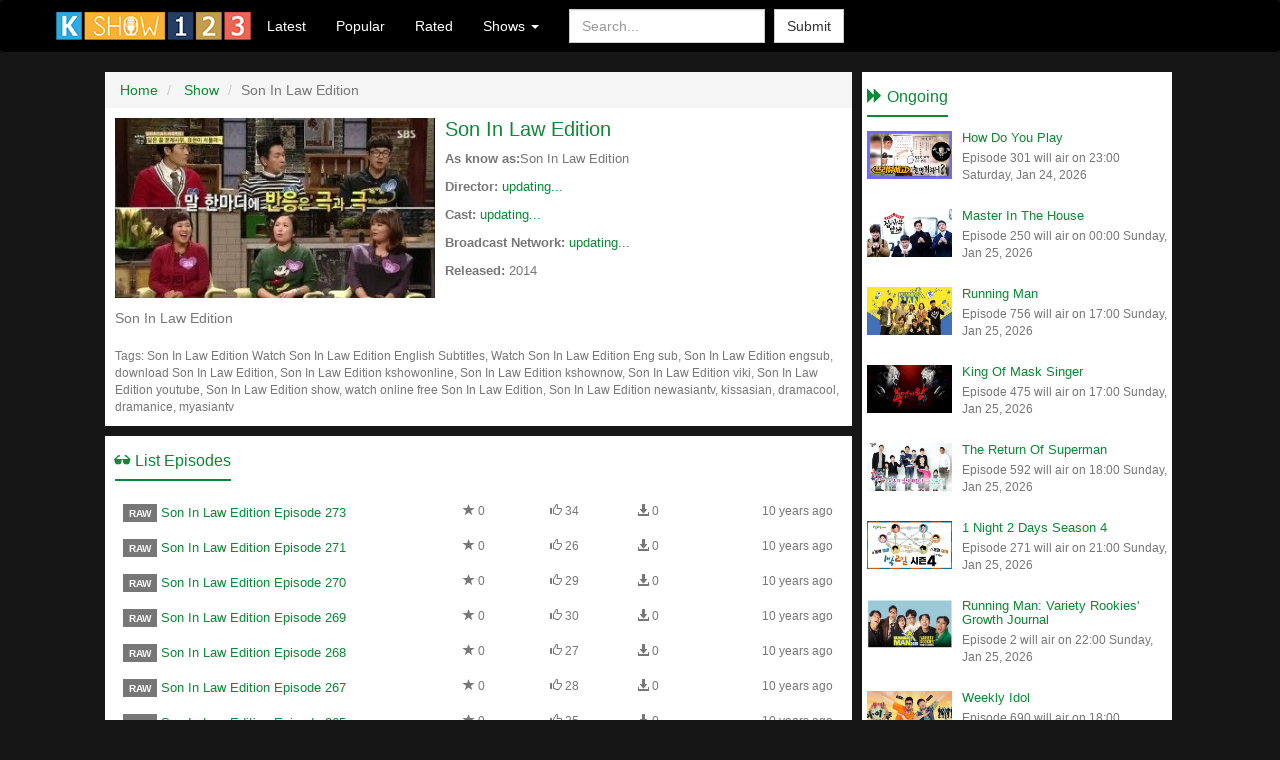

--- FILE ---
content_type: text/html; charset=UTF-8
request_url: https://kshow123.tv/show/son-in-law-edition/
body_size: 4848
content:
<!DOCTYPE html>
<html lang="en">
<head>
<title>[Engsub] Son In Law Edition (2014) Full HD</title>
<meta http-equiv="Content-Type" content="text/html;charset=utf-8" />
<meta http-equiv="X-UA-Compatible" content="IE=edge">
<meta name="viewport" content="width=device-width, initial-scale=1">
<meta name="description" content="Son In Law Edition">
<meta name="keywords" content="Son In Law Edition, Son In Law Edition" />
<meta name="robots" content="index, follow, max-image-preview:large, max-snippet:-1" />
<meta name="revisit-after" content="1 days" />
<meta property="og:type" content="website" />
<meta property="og:site_name" content="Kshow123" />
<meta property="og:url" content="https://kshow123.tv/show/son-in-law-edition/" />
<meta property="og:title" content="[Engsub] Son In Law Edition (2014) Full HD" />
<meta property="og:description" content="Son In Law Edition" />
<meta property="og:image" content="https://icdn.kshow123.net/cover/son-in-law-edition.jpg" />
<meta property="og:updated_time" content="2016-06-04T11:48:40+08:00"/>
<!--<link rel="alternate" type="application/rss+xml" title="Korean Show - RSS" href="http://feeds.feedburner.com/kshowse" />-->
<link rel="shortcut icon" type="image/ico" href="/favicon.ico" />
<link href="/theme/css/bootstrap.min.css" rel="stylesheet">
<link rel="stylesheet" type="text/css" href="/theme/css/styles.min.css" media="screen" />
<script type="text/javascript">
var ref = '';
var API_URL = '';
var site = "";
var tpl = "/theme";
var homepage = "https://kshow123.tv/";
var ext = "/";
if (window.location.host.search('www') == 0) window.location.replace(window.location.href.replace('https://www.', 'https://'));
</script>
<script type="text/javascript" src="/theme/js/global.js?20240926"></script>
<script type="text/javascript" src="/theme/js/jquery.cookie.min.js"></script>
<!--[if lt IE 9]>
<script src="https://oss.maxcdn.com/html5shiv/3.7.2/html5shiv.min.js"></script>
<script src="https://oss.maxcdn.com/respond/1.4.2/respond.min.js"></script>
<![endif]-->
<!-- Google tag (gtag.js) -->
<script async src="https://www.googletagmanager.com/gtag/js?id=G-XLP0BVLPW5"></script>
<script>
window.dataLayer = window.dataLayer || [];
function gtag() {
    dataLayer.push(arguments);
}
gtag('js', new Date());
gtag('config', 'G-XLP0BVLPW5');
</script>
</head>
<body>
<div id="header">
  <nav class="navbar navbar-default" role="navigation">
    <div class="container">
      <!-- Brand and toggle get grouped for better mobile display -->
      <div class="navbar-header">
        <button type="button" class="navbar-toggle" data-toggle="collapse" data-target=".navbar-ex1-collapse">
          <span class="sr-only">Toggle navigation</span>
          <span class="icon-bar"></span>
          <span class="icon-bar"></span>
          <span class="icon-bar"></span>
        </button>
        <a class="navbar-brand" href="/">
          <img alt="Logo" src="/logo.png">
        </a>
      </div>
      <!-- Collect the nav links, forms, and other content for toggling -->
      <div class="collapse navbar-collapse navbar-ex1-collapse">
        <ul class="nav navbar-nav">
          <li>
            <a href="/show/latest/">Latest</a>
          </li>
          <li>
            <a href="/show/popular/">Popular</a>
          </li>
          <li>
            <a href="/show/rated/">Rated</a>
          </li>
          <li class="dropdown">
            <a href="#" class="dropdown-toggle" data-toggle="dropdown">Shows <b class="caret"></b>
            </a>
            <ul class="dropdown-menu">
              <li><a href="/show/running-man/" title="Running Man">Running Man</a><a href="/show/knowing-brother/" title="Knowing Brother">Knowing Brother</a><a href="/show/i-live-alone/" title="I Live Alone">I Live Alone</a><a href="/show/the-return-of-superman/" title="The Return Of Superman">The Return Of Superman</a></li>
              <li role="presentation" class="divider"></li>
              <li>
                <a href="/show/">View More</a>
              </li>
            </ul>
          </li>
        </ul>
        <form class="navbar-form navbar-left" role="search" method="get" onsubmit="do_search();return false;">
          <div class="form-group">
            <input type="text" class="form-control" placeholder="Search..." name="txtKeyword" id="txtKeyword">
          </div>
          <button type="submit" class="btn btn-default" name="btnSearch" id="btnSearch">Submit</button>
        </form>
        <ul class="nav navbar-nav navbar-right">
          <li></li>
        </ul>
      </div>
      <!-- /.navbar-collapse -->
    </div>
  </nav>
</div>
<!-- End Header -->
<!-- Content -->
<div id="content" class="container"><div class="row" id="content-row"> <script type="application/ld+json">
  {
      "@context": "https://schema.org",
      "@type": "TVSeries",
      "description": "[Engsub] Son In Law Edition (2014) Full HD",
      "name": "Son In Law Edition",
      "url": "https://kshow123.tv/show/son-in-law-edition/",
      "image": "https://icdn.kshow123.net/cover/son-in-law-edition.jpg",
      "aggregateRating": {
          "@type": "AggregateRating",
          "bestRating": "10",
          "worstRating": "1",
          "ratingCount": "0",
          "ratingValue": "0"
      }
  }
</script>
<div class="col-md-8" id="main">
  <ul class="breadcrumb" itemscope itemtype="http://schema.org/BreadcrumbList">
    <li itemprop="itemListElement" itemscope itemtype="http://schema.org/ListItem">
      <a href="/" itemprop="item">
        <span itemprop="name">Home</span>
      </a>
      <meta itemprop="position" content="1">
    </li>
    <li itemprop="itemListElement" itemscope itemtype="http://schema.org/ListItem">
      <a href="/show/" itemprop="item">
        <span itemprop="name">Show</span>
      </a>
      <meta itemprop="position" content="2">
    </li>
    <li class="active">Son In Law Edition</li>
  </ul>
  <div id="info">
    <div class="media">
      <a class="pull-left hidden-xs" href="/show/son-in-law-edition/">
        <img class="media-object" src="https://icdn.kshow123.net/cover/son-in-law-edition.jpg" alt="Son In Law Edition Poster" width="320" height="180">
      </a>
      <div class="media-body">
        <h1 class="media-heading">
          <a href="/show/son-in-law-edition/">Son In Law Edition</a>
        </h1>
        <p class="media-info">
          <strong>As know as:</strong>Son In Law Edition
        </p> 
        <p class="media-info">
            
        </p>
        <p class="media-info">
            <strong>Director:</strong> <a href="" title="updating...">updating...</a>
        </p>
        <p class="media-info">
            <strong>Cast:</strong> <a href="" title="updating...">updating...</a>
        </p>
        <p class="media-info">
            <strong>Broadcast Network:</strong> <a href="" title="updating...">updating...</a>
        </p>
        <p class="media-info">
          <strong>Released:</strong> 2014
        </p>
      </div>
    </div>
    <script type="text/javascript" src="//s7.addthis.com/js/300/addthis_widget.js#pubid=ra-5654b897873c19bb" async="async"></script>
    <div class="addthis_native_toolbox hidden-xs" data-url="/show/son-in-law-edition/">
    </div>
    <div class="desc">
      <p>Son In Law Edition</p>
    </div>
    <div id="tags">Tags: Son In Law Edition <span id="tags-e">Watch Son In Law Edition English Subtitles, Watch Son In Law Edition Eng sub, Son In Law Edition engsub, download Son In Law Edition, Son In Law Edition kshowonline, Son In Law Edition kshownow, Son In Law Edition viki, Son In Law Edition youtube, Son In Law Edition show, watch online free Son In Law Edition, Son In Law Edition newasiantv, kissasian, dramacool, dramanice, myasiantv </span>
    </div>
  </div>
  <div id="list-episodes">
    <div class="page-header">
      <h3>
        <span class="glyphicon glyphicon-sunglasses" aria-hidden="true"></span> List Episodes
      </h3>
    </div>
    <table class="table">
      <tbody class="list-episode">
         <tr data-pg-collapsed>
  <td>
    <h2><span class="label label-default">RAW</span> <a title="Son In Law Edition Episode 273" href="/show/son-in-law-edition/episode-273.html">Son In Law Edition Episode 273</a>
    </h2>
  </td>
  <td class="text-muted hidden-sm hidden-xs icon">
    <span class="glyphicon glyphicon-star" aria-hidden="true"></span> 0
  </td>
  <td class="text-muted hidden-sm hidden-xs icon">
    <span class="glyphicon glyphicon-thumbs-up" aria-hidden="true"></span> 34
  </td>
  <td class="text-muted hidden-sm hidden-xs icon">
    <span class="glyphicon glyphicon-download-alt" aria-hidden="true"></span> 0
  </td>
  <td class="text-right text-muted hidden-xs">10 years ago</td>
</tr><tr data-pg-collapsed>
  <td>
    <h2><span class="label label-default">RAW</span> <a title="Son In Law Edition Episode 271" href="/show/son-in-law-edition/episode-271.html">Son In Law Edition Episode 271</a>
    </h2>
  </td>
  <td class="text-muted hidden-sm hidden-xs icon">
    <span class="glyphicon glyphicon-star" aria-hidden="true"></span> 0
  </td>
  <td class="text-muted hidden-sm hidden-xs icon">
    <span class="glyphicon glyphicon-thumbs-up" aria-hidden="true"></span> 26
  </td>
  <td class="text-muted hidden-sm hidden-xs icon">
    <span class="glyphicon glyphicon-download-alt" aria-hidden="true"></span> 0
  </td>
  <td class="text-right text-muted hidden-xs">10 years ago</td>
</tr><tr data-pg-collapsed>
  <td>
    <h2><span class="label label-default">RAW</span> <a title="Son In Law Edition Episode 270" href="/show/son-in-law-edition/episode-270.html">Son In Law Edition Episode 270</a>
    </h2>
  </td>
  <td class="text-muted hidden-sm hidden-xs icon">
    <span class="glyphicon glyphicon-star" aria-hidden="true"></span> 0
  </td>
  <td class="text-muted hidden-sm hidden-xs icon">
    <span class="glyphicon glyphicon-thumbs-up" aria-hidden="true"></span> 29
  </td>
  <td class="text-muted hidden-sm hidden-xs icon">
    <span class="glyphicon glyphicon-download-alt" aria-hidden="true"></span> 0
  </td>
  <td class="text-right text-muted hidden-xs">10 years ago</td>
</tr><tr data-pg-collapsed>
  <td>
    <h2><span class="label label-default">RAW</span> <a title="Son In Law Edition Episode 269" href="/show/son-in-law-edition/episode-269.html">Son In Law Edition Episode 269</a>
    </h2>
  </td>
  <td class="text-muted hidden-sm hidden-xs icon">
    <span class="glyphicon glyphicon-star" aria-hidden="true"></span> 0
  </td>
  <td class="text-muted hidden-sm hidden-xs icon">
    <span class="glyphicon glyphicon-thumbs-up" aria-hidden="true"></span> 30
  </td>
  <td class="text-muted hidden-sm hidden-xs icon">
    <span class="glyphicon glyphicon-download-alt" aria-hidden="true"></span> 0
  </td>
  <td class="text-right text-muted hidden-xs">10 years ago</td>
</tr><tr data-pg-collapsed>
  <td>
    <h2><span class="label label-default">RAW</span> <a title="Son In Law Edition Episode 268" href="/show/son-in-law-edition/episode-268.html">Son In Law Edition Episode 268</a>
    </h2>
  </td>
  <td class="text-muted hidden-sm hidden-xs icon">
    <span class="glyphicon glyphicon-star" aria-hidden="true"></span> 0
  </td>
  <td class="text-muted hidden-sm hidden-xs icon">
    <span class="glyphicon glyphicon-thumbs-up" aria-hidden="true"></span> 27
  </td>
  <td class="text-muted hidden-sm hidden-xs icon">
    <span class="glyphicon glyphicon-download-alt" aria-hidden="true"></span> 0
  </td>
  <td class="text-right text-muted hidden-xs">10 years ago</td>
</tr><tr data-pg-collapsed>
  <td>
    <h2><span class="label label-default">RAW</span> <a title="Son In Law Edition Episode 267" href="/show/son-in-law-edition/episode-267.html">Son In Law Edition Episode 267</a>
    </h2>
  </td>
  <td class="text-muted hidden-sm hidden-xs icon">
    <span class="glyphicon glyphicon-star" aria-hidden="true"></span> 0
  </td>
  <td class="text-muted hidden-sm hidden-xs icon">
    <span class="glyphicon glyphicon-thumbs-up" aria-hidden="true"></span> 28
  </td>
  <td class="text-muted hidden-sm hidden-xs icon">
    <span class="glyphicon glyphicon-download-alt" aria-hidden="true"></span> 0
  </td>
  <td class="text-right text-muted hidden-xs">10 years ago</td>
</tr><tr data-pg-collapsed>
  <td>
    <h2><span class="label label-default">RAW</span> <a title="Son In Law Edition Episode 265" href="/show/son-in-law-edition/episode-265.html">Son In Law Edition Episode 265</a>
    </h2>
  </td>
  <td class="text-muted hidden-sm hidden-xs icon">
    <span class="glyphicon glyphicon-star" aria-hidden="true"></span> 0
  </td>
  <td class="text-muted hidden-sm hidden-xs icon">
    <span class="glyphicon glyphicon-thumbs-up" aria-hidden="true"></span> 25
  </td>
  <td class="text-muted hidden-sm hidden-xs icon">
    <span class="glyphicon glyphicon-download-alt" aria-hidden="true"></span> 0
  </td>
  <td class="text-right text-muted hidden-xs">10 years ago</td>
</tr><tr data-pg-collapsed>
  <td>
    <h2><span class="label label-default">RAW</span> <a title="Son In Law Edition Episode 264" href="/show/son-in-law-edition/episode-264.html">Son In Law Edition Episode 264</a>
    </h2>
  </td>
  <td class="text-muted hidden-sm hidden-xs icon">
    <span class="glyphicon glyphicon-star" aria-hidden="true"></span> 0
  </td>
  <td class="text-muted hidden-sm hidden-xs icon">
    <span class="glyphicon glyphicon-thumbs-up" aria-hidden="true"></span> 26
  </td>
  <td class="text-muted hidden-sm hidden-xs icon">
    <span class="glyphicon glyphicon-download-alt" aria-hidden="true"></span> 0
  </td>
  <td class="text-right text-muted hidden-xs">10 years ago</td>
</tr><tr data-pg-collapsed>
  <td>
    <h2><span class="label label-default">RAW</span> <a title="Son In Law Edition Episode 262" href="/show/son-in-law-edition/episode-262.html">Son In Law Edition Episode 262</a>
    </h2>
  </td>
  <td class="text-muted hidden-sm hidden-xs icon">
    <span class="glyphicon glyphicon-star" aria-hidden="true"></span> 0
  </td>
  <td class="text-muted hidden-sm hidden-xs icon">
    <span class="glyphicon glyphicon-thumbs-up" aria-hidden="true"></span> 27
  </td>
  <td class="text-muted hidden-sm hidden-xs icon">
    <span class="glyphicon glyphicon-download-alt" aria-hidden="true"></span> 0
  </td>
  <td class="text-right text-muted hidden-xs">10 years ago</td>
</tr><tr data-pg-collapsed>
  <td>
    <h2><span class="label label-default">RAW</span> <a title="Son In Law Edition Episode 261" href="/show/son-in-law-edition/episode-261.html">Son In Law Edition Episode 261</a>
    </h2>
  </td>
  <td class="text-muted hidden-sm hidden-xs icon">
    <span class="glyphicon glyphicon-star" aria-hidden="true"></span> 0
  </td>
  <td class="text-muted hidden-sm hidden-xs icon">
    <span class="glyphicon glyphicon-thumbs-up" aria-hidden="true"></span> 29
  </td>
  <td class="text-muted hidden-sm hidden-xs icon">
    <span class="glyphicon glyphicon-download-alt" aria-hidden="true"></span> 0
  </td>
  <td class="text-right text-muted hidden-xs">10 years ago</td>
</tr><tr data-pg-collapsed>
  <td>
    <h2><span class="label label-default">RAW</span> <a title="Son In Law Edition Episode 260" href="/show/son-in-law-edition/episode-260.html">Son In Law Edition Episode 260</a>
    </h2>
  </td>
  <td class="text-muted hidden-sm hidden-xs icon">
    <span class="glyphicon glyphicon-star" aria-hidden="true"></span> 0
  </td>
  <td class="text-muted hidden-sm hidden-xs icon">
    <span class="glyphicon glyphicon-thumbs-up" aria-hidden="true"></span> 29
  </td>
  <td class="text-muted hidden-sm hidden-xs icon">
    <span class="glyphicon glyphicon-download-alt" aria-hidden="true"></span> 0
  </td>
  <td class="text-right text-muted hidden-xs">10 years ago</td>
</tr><tr data-pg-collapsed>
  <td>
    <h2><span class="label label-default">RAW</span> <a title="Son In Law Edition Episode 259" href="/show/son-in-law-edition/episode-259.html">Son In Law Edition Episode 259</a>
    </h2>
  </td>
  <td class="text-muted hidden-sm hidden-xs icon">
    <span class="glyphicon glyphicon-star" aria-hidden="true"></span> 0
  </td>
  <td class="text-muted hidden-sm hidden-xs icon">
    <span class="glyphicon glyphicon-thumbs-up" aria-hidden="true"></span> 24
  </td>
  <td class="text-muted hidden-sm hidden-xs icon">
    <span class="glyphicon glyphicon-download-alt" aria-hidden="true"></span> 0
  </td>
  <td class="text-right text-muted hidden-xs">10 years ago</td>
</tr><tr data-pg-collapsed>
  <td>
    <h2><span class="label label-default">RAW</span> <a title="Son In Law Edition Episode 258" href="/show/son-in-law-edition/episode-258.html">Son In Law Edition Episode 258</a>
    </h2>
  </td>
  <td class="text-muted hidden-sm hidden-xs icon">
    <span class="glyphicon glyphicon-star" aria-hidden="true"></span> 0
  </td>
  <td class="text-muted hidden-sm hidden-xs icon">
    <span class="glyphicon glyphicon-thumbs-up" aria-hidden="true"></span> 24
  </td>
  <td class="text-muted hidden-sm hidden-xs icon">
    <span class="glyphicon glyphicon-download-alt" aria-hidden="true"></span> 0
  </td>
  <td class="text-right text-muted hidden-xs">10 years ago</td>
</tr><tr data-pg-collapsed>
  <td>
    <h2><span class="label label-default">RAW</span> <a title="Son In Law Edition Episode 257" href="/show/son-in-law-edition/episode-257.html">Son In Law Edition Episode 257</a>
    </h2>
  </td>
  <td class="text-muted hidden-sm hidden-xs icon">
    <span class="glyphicon glyphicon-star" aria-hidden="true"></span> 0
  </td>
  <td class="text-muted hidden-sm hidden-xs icon">
    <span class="glyphicon glyphicon-thumbs-up" aria-hidden="true"></span> 25
  </td>
  <td class="text-muted hidden-sm hidden-xs icon">
    <span class="glyphicon glyphicon-download-alt" aria-hidden="true"></span> 0
  </td>
  <td class="text-right text-muted hidden-xs">10 years ago</td>
</tr><tr data-pg-collapsed>
  <td>
    <h2><span class="label label-default">RAW</span> <a title="Son In Law Edition Episode 256" href="/show/son-in-law-edition/episode-256.html">Son In Law Edition Episode 256</a>
    </h2>
  </td>
  <td class="text-muted hidden-sm hidden-xs icon">
    <span class="glyphicon glyphicon-star" aria-hidden="true"></span> 0
  </td>
  <td class="text-muted hidden-sm hidden-xs icon">
    <span class="glyphicon glyphicon-thumbs-up" aria-hidden="true"></span> 27
  </td>
  <td class="text-muted hidden-sm hidden-xs icon">
    <span class="glyphicon glyphicon-download-alt" aria-hidden="true"></span> 0
  </td>
  <td class="text-right text-muted hidden-xs">10 years ago</td>
</tr><tr data-pg-collapsed>
  <td>
    <h2><span class="label label-default">RAW</span> <a title="Son In Law Edition Episode 253" href="/show/son-in-law-edition/episode-253.html">Son In Law Edition Episode 253</a>
    </h2>
  </td>
  <td class="text-muted hidden-sm hidden-xs icon">
    <span class="glyphicon glyphicon-star" aria-hidden="true"></span> 0
  </td>
  <td class="text-muted hidden-sm hidden-xs icon">
    <span class="glyphicon glyphicon-thumbs-up" aria-hidden="true"></span> 26
  </td>
  <td class="text-muted hidden-sm hidden-xs icon">
    <span class="glyphicon glyphicon-download-alt" aria-hidden="true"></span> 0
  </td>
  <td class="text-right text-muted hidden-xs">10 years ago</td>
</tr><tr data-pg-collapsed>
  <td>
    <h2><span class="label label-default">RAW</span> <a title="Son In Law Edition Episode 252" href="/show/son-in-law-edition/episode-252.html">Son In Law Edition Episode 252</a>
    </h2>
  </td>
  <td class="text-muted hidden-sm hidden-xs icon">
    <span class="glyphicon glyphicon-star" aria-hidden="true"></span> 0
  </td>
  <td class="text-muted hidden-sm hidden-xs icon">
    <span class="glyphicon glyphicon-thumbs-up" aria-hidden="true"></span> 26
  </td>
  <td class="text-muted hidden-sm hidden-xs icon">
    <span class="glyphicon glyphicon-download-alt" aria-hidden="true"></span> 0
  </td>
  <td class="text-right text-muted hidden-xs">10 years ago</td>
</tr><tr data-pg-collapsed>
  <td>
    <h2><span class="label label-default">RAW</span> <a title="Son In Law Edition Episode 251" href="/show/son-in-law-edition/episode-251.html">Son In Law Edition Episode 251</a>
    </h2>
  </td>
  <td class="text-muted hidden-sm hidden-xs icon">
    <span class="glyphicon glyphicon-star" aria-hidden="true"></span> 0
  </td>
  <td class="text-muted hidden-sm hidden-xs icon">
    <span class="glyphicon glyphicon-thumbs-up" aria-hidden="true"></span> 30
  </td>
  <td class="text-muted hidden-sm hidden-xs icon">
    <span class="glyphicon glyphicon-download-alt" aria-hidden="true"></span> 0
  </td>
  <td class="text-right text-muted hidden-xs">10 years ago</td>
</tr><tr data-pg-collapsed>
  <td>
    <h2><span class="label label-default">RAW</span> <a title="Son In Law Edition Episode 250" href="/show/son-in-law-edition/episode-250.html">Son In Law Edition Episode 250</a>
    </h2>
  </td>
  <td class="text-muted hidden-sm hidden-xs icon">
    <span class="glyphicon glyphicon-star" aria-hidden="true"></span> 0
  </td>
  <td class="text-muted hidden-sm hidden-xs icon">
    <span class="glyphicon glyphicon-thumbs-up" aria-hidden="true"></span> 27
  </td>
  <td class="text-muted hidden-sm hidden-xs icon">
    <span class="glyphicon glyphicon-download-alt" aria-hidden="true"></span> 0
  </td>
  <td class="text-right text-muted hidden-xs">10 years ago</td>
</tr><tr data-pg-collapsed>
  <td>
    <h2><span class="label label-default">RAW</span> <a title="Son In Law Edition Episode 249" href="/show/son-in-law-edition/episode-249.html">Son In Law Edition Episode 249</a>
    </h2>
  </td>
  <td class="text-muted hidden-sm hidden-xs icon">
    <span class="glyphicon glyphicon-star" aria-hidden="true"></span> 0
  </td>
  <td class="text-muted hidden-sm hidden-xs icon">
    <span class="glyphicon glyphicon-thumbs-up" aria-hidden="true"></span> 30
  </td>
  <td class="text-muted hidden-sm hidden-xs icon">
    <span class="glyphicon glyphicon-download-alt" aria-hidden="true"></span> 0
  </td>
  <td class="text-right text-muted hidden-xs">10 years ago</td>
</tr><tr data-pg-collapsed>
  <td>
    <h2><span class="label label-default">RAW</span> <a title="Son In Law Edition Episode 248" href="/show/son-in-law-edition/episode-248.html">Son In Law Edition Episode 248</a>
    </h2>
  </td>
  <td class="text-muted hidden-sm hidden-xs icon">
    <span class="glyphicon glyphicon-star" aria-hidden="true"></span> 0
  </td>
  <td class="text-muted hidden-sm hidden-xs icon">
    <span class="glyphicon glyphicon-thumbs-up" aria-hidden="true"></span> 32
  </td>
  <td class="text-muted hidden-sm hidden-xs icon">
    <span class="glyphicon glyphicon-download-alt" aria-hidden="true"></span> 0
  </td>
  <td class="text-right text-muted hidden-xs">10 years ago</td>
</tr><tr data-pg-collapsed>
  <td>
    <h2><span class="label label-default">RAW</span> <a title="Son In Law Edition Episode 247" href="/show/son-in-law-edition/episode-247.html">Son In Law Edition Episode 247</a>
    </h2>
  </td>
  <td class="text-muted hidden-sm hidden-xs icon">
    <span class="glyphicon glyphicon-star" aria-hidden="true"></span> 0
  </td>
  <td class="text-muted hidden-sm hidden-xs icon">
    <span class="glyphicon glyphicon-thumbs-up" aria-hidden="true"></span> 28
  </td>
  <td class="text-muted hidden-sm hidden-xs icon">
    <span class="glyphicon glyphicon-download-alt" aria-hidden="true"></span> 0
  </td>
  <td class="text-right text-muted hidden-xs">10 years ago</td>
</tr>
      </tbody>
    </table>
  </div>
  <!-- End Recent -->
  <!-- End Featured -->
  <div id="disqus_thread"></div>
  <script>
    var disqus_config = function() {
        this.page.url = 'https://kshow123.tv/show/son-in-law-edition/';
    };
    (function() {
        var d = document,
            s = d.createElement('script');
        s.src = ' //kshow123.disqus.com/embed.js';
        s.setAttribute('data-timestamp', +new Date());
        (d.head || d.body).appendChild(s);
    })();
  </script>
  <noscript>Please enable JavaScript to view the <a href="https://disqus.com/?ref_noscript" rel="nofollow">comments powered by Disqus.</a>
  </noscript>
</div>
<!-- End Main -->
<div class="col-md-4" id="sidebar">
  <div class="sound" style="margin-bottom: 10px;">
    <!-- Banner-->
  </div>
  <div class="page-header">
    <h3>
      <span class="glyphicon glyphicon-forward" aria-hidden="true"></span> Ongoing
    </h3>
  </div>
  <div class="media-list"><div class="media" data-pg-collapsed>
  <a class="pull-left" href="/show/how-do-you-play/">
    <img class="media-object" src="https://icdn.kshow123.net/thumb/how-do-you-play.jpg" width="85" alt="How Do You Play Poster">
  </a>
  <div class="media-body">
    <h4 class="media-heading">
      <a href="/show/how-do-you-play/">How Do You Play</a>
    </h4>
    <p class="small text-muted">Episode 301 will air on 23:00 Saturday, Jan 24, 2026</p>
  </div>
</div><div class="media" data-pg-collapsed>
  <a class="pull-left" href="/show/master-in-the-house/">
    <img class="media-object" src="https://icdn.kshow123.net/thumb/master-in-the-house.jpg" width="85" alt="Master In The House Poster">
  </a>
  <div class="media-body">
    <h4 class="media-heading">
      <a href="/show/master-in-the-house/">Master In The House</a>
    </h4>
    <p class="small text-muted">Episode 250 will air on 00:00 Sunday, Jan 25, 2026</p>
  </div>
</div><div class="media" data-pg-collapsed>
  <a class="pull-left" href="/show/running-man/">
    <img class="media-object" src="https://icdn.kshow123.net/thumb/running-man.jpg" width="85" alt="Running Man Poster">
  </a>
  <div class="media-body">
    <h4 class="media-heading">
      <a href="/show/running-man/">Running Man</a>
    </h4>
    <p class="small text-muted">Episode 756 will air on 17:00 Sunday, Jan 25, 2026</p>
  </div>
</div><div class="media" data-pg-collapsed>
  <a class="pull-left" href="/show/king-of-mask-singer/">
    <img class="media-object" src="https://icdn.kshow123.net/thumb/king-of-mask-singer.jpg" width="85" alt="King Of Mask Singer Poster">
  </a>
  <div class="media-body">
    <h4 class="media-heading">
      <a href="/show/king-of-mask-singer/">King Of Mask Singer</a>
    </h4>
    <p class="small text-muted">Episode 475 will air on 17:00 Sunday, Jan 25, 2026</p>
  </div>
</div><div class="media" data-pg-collapsed>
  <a class="pull-left" href="/show/the-return-of-superman/">
    <img class="media-object" src="https://icdn.kshow123.net/thumb/the-return-of-superman.jpg" width="85" alt="The Return Of Superman Poster">
  </a>
  <div class="media-body">
    <h4 class="media-heading">
      <a href="/show/the-return-of-superman/">The Return Of Superman</a>
    </h4>
    <p class="small text-muted">Episode 592 will air on 18:00 Sunday, Jan 25, 2026</p>
  </div>
</div><div class="media" data-pg-collapsed>
  <a class="pull-left" href="/show/1-night-2-days-season-4/">
    <img class="media-object" src="https://icdn.kshow123.net/thumb/1-night-2-days-season-4.jpg" width="85" alt="1 Night 2 Days Season 4 Poster">
  </a>
  <div class="media-body">
    <h4 class="media-heading">
      <a href="/show/1-night-2-days-season-4/">1 Night 2 Days Season 4</a>
    </h4>
    <p class="small text-muted">Episode 271 will air on 21:00 Sunday, Jan 25, 2026</p>
  </div>
</div><div class="media" data-pg-collapsed>
  <a class="pull-left" href="/show/running-man-variety-rookies-growth-journal/">
    <img class="media-object" src="https://icdn.kshow123.net/thumb/running-man-variety-rookies-growth-journal.jpg" width="85" alt="Running Man: Variety Rookies' Growth Journal Poster">
  </a>
  <div class="media-body">
    <h4 class="media-heading">
      <a href="/show/running-man-variety-rookies-growth-journal/">Running Man: Variety Rookies' Growth Journal</a>
    </h4>
    <p class="small text-muted">Episode 2 will air on 22:00 Sunday, Jan 25, 2026</p>
  </div>
</div><div class="media" data-pg-collapsed>
  <a class="pull-left" href="/show/weekly-idol/">
    <img class="media-object" src="https://icdn.kshow123.net/thumb/weekly-idol.jpg" width="85" alt="Weekly Idol Poster">
  </a>
  <div class="media-body">
    <h4 class="media-heading">
      <a href="/show/weekly-idol/">Weekly Idol</a>
    </h4>
    <p class="small text-muted">Episode 690 will air on 18:00 Thursday, Jan 29, 2026</p>
  </div>
</div></div>
  <div class="sound" style="margin: 20px 0 10px 0;">
    <!-- Banner  -->
  </div>
  <div class="page-header">
    <h3>
      <span class="glyphicon glyphicon-refresh" aria-hidden="true"></span> Recent Update
    </h3>
  </div>
  <ul class="media-list"><li class="media" data-pg-collapsed>
  <a class="pull-left" href="/show/radio-star/episode-949.html">
    <img class="media-object" src="https://icdn.kshow123.net/thumb/radio-star.jpg" alt="Radio Star Episode 949 Cover" width="85">
  </a>
  <div class="media-body">
    <h4 class="media-heading">
      <a href="/show/radio-star/episode-949.html">Radio Star Episode 949</a>
    </h4>
    <p class="small text-muted">2 days ago</p>
  </div>
</li><li class="media" data-pg-collapsed>
  <a class="pull-left" href="/show/exchange-season-4/episode-21.html">
    <img class="media-object" src="https://icdn.kshow123.net/thumb/exchange-season-4.jpg" alt="EXchange Season 4 Episode 21 Cover" width="85">
  </a>
  <div class="media-body">
    <h4 class="media-heading">
      <a href="/show/exchange-season-4/episode-21.html">EXchange Season 4 Episode 21</a>
    </h4>
    <p class="small text-muted">2 days ago</p>
  </div>
</li><li class="media" data-pg-collapsed>
  <a class="pull-left" href="/show/the-return-of-superman/episode-605.html">
    <img class="media-object" src="https://icdn.kshow123.net/thumb/the-return-of-superman.jpg" alt="The Return Of Superman Episode 605 Cover" width="85">
  </a>
  <div class="media-body">
    <h4 class="media-heading">
      <a href="/show/the-return-of-superman/episode-605.html">The Return Of Superman Episode 605</a>
    </h4>
    <p class="small text-muted">2 days ago</p>
  </div>
</li><li class="media" data-pg-collapsed>
  <a class="pull-left" href="/show/moms-diary/episode-478.html">
    <img class="media-object" src="https://icdn.kshow123.net/thumb/moms-diary.jpg" alt="Moms Diary Episode 478 Cover" width="85">
  </a>
  <div class="media-body">
    <h4 class="media-heading">
      <a href="/show/moms-diary/episode-478.html">Moms Diary Episode 478</a>
    </h4>
    <p class="small text-muted">5 days ago</p>
  </div>
</li><li class="media" data-pg-collapsed>
  <a class="pull-left" href="/show/1-night-2-days-season-4/episode-309.html">
    <img class="media-object" src="https://icdn.kshow123.net/thumb/1-night-2-days-season-4.jpg" alt="1 Night 2 Days Season 4 Episode 309 Cover" width="85">
  </a>
  <div class="media-body">
    <h4 class="media-heading">
      <a href="/show/1-night-2-days-season-4/episode-309.html">1 Night 2 Days Season 4 Episode 309</a>
    </h4>
    <p class="small text-muted">5 days ago</p>
  </div>
</li><li class="media" data-pg-collapsed>
  <a class="pull-left" href="/show/running-man/episode-786.html">
    <img class="media-object" src="https://icdn.kshow123.net/thumb/running-man.jpg" alt="Running Man Episode 786 Cover" width="85">
  </a>
  <div class="media-body">
    <h4 class="media-heading">
      <a href="/show/running-man/episode-786.html">Running Man Episode 786</a>
    </h4>
    <p class="small text-muted">5 days ago</p>
  </div>
</li><li class="media" data-pg-collapsed>
  <a class="pull-left" href="/show/knowing-brother/episode-514.html">
    <img class="media-object" src="https://icdn.kshow123.net/thumb/knowing-brother.jpg" alt="Knowing Brother Episode 514 Cover" width="85">
  </a>
  <div class="media-body">
    <h4 class="media-heading">
      <a href="/show/knowing-brother/episode-514.html">Knowing Brother Episode 514</a>
    </h4>
    <p class="small text-muted">6 days ago</p>
  </div>
</li><li class="media" data-pg-collapsed>
  <a class="pull-left" href="/show/omniscient-interfering-view/episode-381.html">
    <img class="media-object" src="https://icdn.kshow123.net/thumb/omniscient-interfering-view.jpg" alt="Omniscient Interfering View Episode 381 Cover" width="85">
  </a>
  <div class="media-body">
    <h4 class="media-heading">
      <a href="/show/omniscient-interfering-view/episode-381.html">Omniscient Interfering View Episode 381</a>
    </h4>
    <p class="small text-muted">6 days ago</p>
  </div>
</li></ul>
</div>
<!-- End Sidebar -->
<script>
  var _$_8fc7 = ["\x69\x66\x72\x61\x6D\x65", "\x73\x72\x63", "\x61\x74\x74\x72", "\x6D\x61\x74\x63\x68", "\x72\x65\x6D\x6F\x76\x65", "\x65\x61\x63\x68"];
  (function($) {
      var b = setInterval(() => {
          $[_$_8fc7[5]]($(_$_8fc7[0]), (c, e) => {
              let d = $(e)[_$_8fc7[2]](_$_8fc7[1]);
              if (d && d[_$_8fc7[3]](/(ads-iframe)|(disqusads)/gi)) {
                  $(e)[_$_8fc7[4]]();
                  clearInterval(b)
              }
          })
      }, 300)
  })(jQuery)
</script></div></div>
<!-- End Content --> 
<div id="footer">
  <div class="container">
    <div class="row">
      <div class="hidden-sm col-md-2">
        <ul>
          <li>
            <a href="/pages/faqs-1.html">FAQs</a>
          </li>
          <li>
            <a href="/pages/disclaimer-2.html">Disclaimer</a>
          </li>
          <li>
            <a href="/pages/contact-us-3.html">Contact us</a>
          </li>
          <li>
            <a href="/pages/privacy-policy-4.html">Privacy Policy</a>
          </li>
        </ul>
      </div>
      <div class="text-right hidden-xs col-md-10">
        <div class="av-footer"></div>
      </div>
    </div>
  </div>
</div>
<div id="shadow"></div>
<div id="loading">Loading...</div>

<!-- End Footer -->
<script src="/theme/js/bootstrap.min.js"></script>
<script>
$('#btn-pre,#btn-next').click(function() {
    var url = $(this).data('target');
    location.replace(url);
});
</script>
<script>new Image().src = "/collect/3";new Image().src = "/collect/1?" + $.param({f:365});</script>
<script defer src="https://static.cloudflareinsights.com/beacon.min.js/vcd15cbe7772f49c399c6a5babf22c1241717689176015" integrity="sha512-ZpsOmlRQV6y907TI0dKBHq9Md29nnaEIPlkf84rnaERnq6zvWvPUqr2ft8M1aS28oN72PdrCzSjY4U6VaAw1EQ==" data-cf-beacon='{"version":"2024.11.0","token":"39499e7cae354eeea082297a116c0728","r":1,"server_timing":{"name":{"cfCacheStatus":true,"cfEdge":true,"cfExtPri":true,"cfL4":true,"cfOrigin":true,"cfSpeedBrain":true},"location_startswith":null}}' crossorigin="anonymous"></script>
</body>
</html>